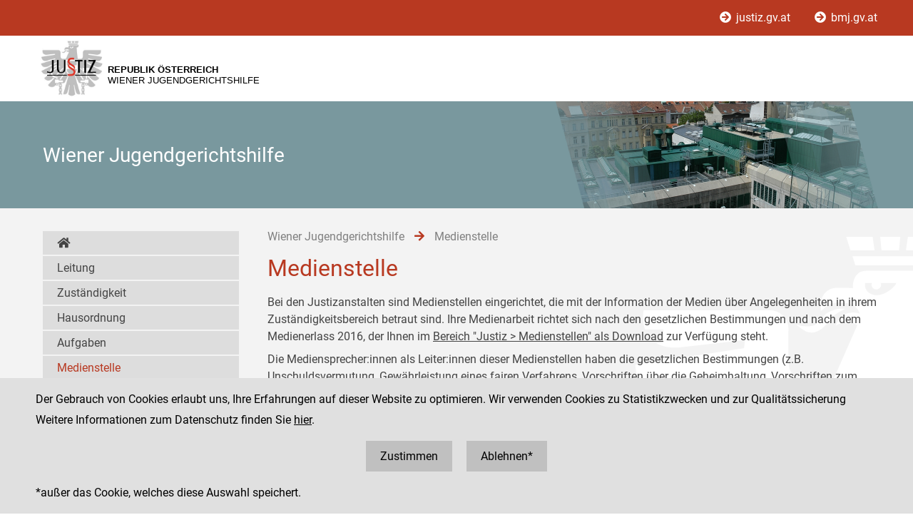

--- FILE ---
content_type: text/html;charset=UTF-8
request_url: https://www.justiz.gv.at/ja_wiener-jugendgerichtshilfe/wiener-jugendgerichtshilfe/medienstelle.2c94848644976a110144da6e783709f9.de.html;jsessionid=E639BBEDE871C590EE359DCD51B4E2B3.s2
body_size: 5038
content:

	<!DOCTYPE HTML>
<html lang="de">
	<head>
		<title>Medienstelle</title>

	

<meta charset="UTF-8">
<meta name="viewport" content="width=device-width, initial-scale=1.0">
<meta name="robots" content="index,follow">

<meta name="copyright" content="Die österreichische Justiz">



	
	
	







	<link rel="canonical" href="https://justiz.gv.at/ja_wiener-jugendgerichtshilfe/wiener-jugendgerichtshilfe/medienstelle.2c94848644976a110144da6e783709f9.de.html">
	

<link rel="stylesheet" type="text/css" href="/css/overlay:styles.css;jsessionid=60E0078911FCD50506E32F3536FA543B.s2?v=-1577248978">

		<link rel="icon" href="/file/overlay/layout/favicon-adler.jpg;jsessionid=60E0078911FCD50506E32F3536FA543B.s2">
	



<script data-main="/js/overlay:scripts;jsessionid=60E0078911FCD50506E32F3536FA543B.s2" src="/js/app2;jsessionid=60E0078911FCD50506E32F3536FA543B.s2?v=-864555958"></script>		



		 
	





	

	

	
	

	</head>
	<body>
		

<div id="page">

	<div class="page-wrapper">
		<a href="#bmj-nav" class="sr-only sr-only-focusable" accesskey="1">Zur Hauptnavigation [1]</a>
		<a href="#content" class="sr-only sr-only-focusable" accesskey="2">Zum Inhalt [2]</a>
		
			<a href="#childnav" class="sr-only sr-only-focusable" accesskey="3">Zum Untermenü [3]</a>
		
	</div>
	
	
		<nav id="mobile-menu" style="display:none"></nav>

<script>
	require(["jquery", "/js/mobile-menu;jsessionid=60E0078911FCD50506E32F3536FA543B.s2"], function($, Menu){
	
		Menu.init("#mobile-menu", {
			url: "/html/overlay:layout:mobile-menu-data.de.html;jsessionid=60E0078911FCD50506E32F3536FA543B.s2?key=2c94848644976a110144da6e783709f9",
			position: "right",
			title: "justiz.gv.at",
			onload: function(){
				var selected = $("#mobile-menu [data-wgakey=2c94848644976a110144da6e783709f9]")
				selected.parent().addClass("selected");
				
					
					
						Menu.openPanel(selected.parents("ul"));
					
				
			}
		})

	})
</script>
	
	
	
		<header class="dienststelle">

	
		<div class="nav">
			<div class="page-wrapper">
				<a href="/;jsessionid=60E0078911FCD50506E32F3536FA543B.s2">
					<i class="fas fa-arrow-circle-right"></i>
					justiz.gv.at
				</a>
				<a href="https://bmj.gv.at">
					<i class="fas fa-arrow-circle-right"></i>
					bmj.gv.at
				</a>
			</div>
		</div>
		
		<div class="page-wrapper">
			<div class="logo">
				<a class="dst-logo" href="/ja_wiener-jugendgerichtshilfe/wiener-jugendgerichtshilfe.b69.de.html;jsessionid=60E0078911FCD50506E32F3536FA543B.s2" title="Wiener Jugendgerichtshilfe ...">
					<img alt="Logo" src="/file/overlay/layout/justiz_logo.jpg" >				
					<div class="logo-text">
						<div style="line-height:normal">
							<div class="header">
								Republik Österreich
							</div>
							<div>Wiener Jugendgerichtshilfe</div>
						</div>
					</div>
				</a>
				<div class="langnav">
	
</div>
				<a id="hamburger" class="hamburger" data-mobile_menu="show"><i class="fa fa-bars"></i></a>
			</div>
		</div>
	
		
	
		<div class="banner ja">			
			<div class="image" style="background-image:url(/file/2c94848542ec498101444f5ccf574477.de.0/josefstadt_dach.jpg;jsessionid=60E0078911FCD50506E32F3536FA543B.s2)"></div>			
			<div class="bg"></div>
			<div class="page-wrapper">
				<div class="title">Wiener Jugendgerichtshilfe</div>
			</div>
		</div>
	
	
</header>
		<div class="dienststelle">
	<div id="content">
	<div class="page-wrapper inner clearfix">
		
		<div class="centercol left">
			<header class="header">
				
		
			
				<nav class="pathnav">

	<ul class="horizontal" vocab="https://schema.org/" typeof="BreadcrumbList">
		
		
			<li property="itemListElement" typeof="ListItem">
    			<a property="item" typeof="WebPage" href="/ja_wiener-jugendgerichtshilfe/wiener-jugendgerichtshilfe.b69.de.html;jsessionid=60E0078911FCD50506E32F3536FA543B.s2" class="wga-urltype-int">
      				<span property="name">
      					
      					Wiener Jugendgerichtshilfe
      				</span>
      			</a>
    			<meta property="position" content="1">
    			<span class="divider">
						<i class="fa fa-arrow-right"></i>
					</span>
    		</li>
		
			<li property="itemListElement" typeof="ListItem">
    			<a property="item" typeof="WebPage" href="/ja_wiener-jugendgerichtshilfe/wiener-jugendgerichtshilfe/medienstelle.2c94848644976a110144da6e783709f9.de.html;jsessionid=60E0078911FCD50506E32F3536FA543B.s2" class="wga-urltype-int">
      				<span property="name">
      					
      					Medienstelle
      				</span>
      			</a>
    			<meta property="position" content="2">
    			
    		</li>
		
	</ul>

</nav>
			
			
		
	
			</header>
			<main class="content rtf">
				
		



<h1>
	Medienstelle
</h1>












	
	
		<div class="content-modules" id="content-modules-8b693b7c097064cecdbc919e2310fc5f" style="opacity:0;transition:opacity .2s">
			<div style="margin-bottom: 10px;" id="module-bmj_textbaustein_fd32_ef76_4244" class="module module-bmj_textbaustein  first-child
			
			odd-child"><p align="justify">Bei den Justizanstalten sind
Medienstellen eingerichtet, die mit der Information der Medien über
Angelegenheiten in ihrem Zuständigkeitsbereich betraut sind.
Ihre Medienarbeit richtet sich nach den gesetzlichen Bestimmungen und nach dem
Medienerlass 2016, der

Ihnen im <a data-wga-urlinfo="int|2c9484853f31eab6013f32af1be508a5"  class="wga-urltype-int" style="background-color: rgb(243, 243, 243);" href="/justiz/medienstelle/medienarbeit-im-ressort.76b.de.html">Bereich "Justiz &gt; Medienstellen" als Download</a> zur Verfügung

 steht.<br></p><p>

</p><p> </p><p>

</p><p> </p><p>

</p><p> </p><p>

</p><p>Die
Mediensprecher:innen als Leiter:innen dieser Medienstellen haben die
gesetzlichen Bestimmungen (z.B. Unschuldsvermutung, Gewährleistung eines fairen
Verfahrens, Vorschriften über die Geheimhaltung, Vorschriften zum Opferschutz,
Persönlichkeitsrechte) zu beachten und dafür zu sorgen, 

dass die Resozialisierung von Insassinnen und Insassen nicht gefährdet wird.</p><p>

</p><p> </p><p>

</p><p> </p><p>

</p><p> </p><p>

</p><p>Unter den angegebenen
Telefonnummern stehen die Mediensprecher:innen Journalistinnen und&nbsp;

Journalisten

 für Auskünfte
zur Verfügung. </p><p>

</p><p> </p><p>

</p><p> </p><p>

</p><p> </p><p>

</p><p>Der Justiz ist es ein
großes Anliegen, dem Informationsanspruch der Medien im Rahmen der gesetzlichen
Bestimmungen gerecht zu werden. Durch aktive Öffentlichkeitsarbeit soll das
Verständnis der Öffentlichkeit für die Rechtspflege und das Vertrauen der
Bevölkerung in die Justiz und in ihre Einrichtungen gestärkt werden.</p><p>

</p><p> </p><p>

</p><p> </p><p>

</p><p> </p><p>

Für allgemeine Anliegen verwenden Sie bitte die
Kontaktmöglichkeiten, die auf der 

Startseite (<a href="/ja_wiener-jugendgerichtshilfe/wiener-jugendgerichtshilfe.b69.de.html">Wiener Jugendgerichtshilfe</a>) angeführt

 sind.</p><p><br></p></div><div style="" id="module-cm_rtf_1414655599930" class="module module-cm_rtf  last-child
			even-child"><div class="rtf">
	<div align="justify"><p>Die Wiener Jugendgerichtshilfe verfügt über keine Medienstelle. Wenden Sie sich mit Ihrer Medienanfrage daher bitte an die Medienstelle für die Generaldirektion für den Strafvollzug und den Vollzug freiheitsentziehender Maßnahmen im Bundesministerium für Justiz.</p></div>
</div></div>
		</div>
		
		
			<script >require(["jquery"], function($){$("#content-modules-8b693b7c097064cecdbc919e2310fc5f").css("opacity", 1);})</script>
		
		
	

	
			</main>
			
		</div>
		
		
		
		<div class="leftcol">
			
		<div id="childnav">
			



	
		
		
			<nav class="childnav">
				<ul>
										
			<li>
				<a href="/ja_wiener-jugendgerichtshilfe/wiener-jugendgerichtshilfe.b69.de.html;jsessionid=60E0078911FCD50506E32F3536FA543B.s2">
					<i class="fas fa-home"></i>
				</a>
			</li>
		
					
			<li>
		
	<a class="wga-urltype-int"  href="/ja_wiener-jugendgerichtshilfe/wiener-jugendgerichtshilfe/leitung.2c94848542ec498101444f63ffec4490.de.html;jsessionid=60E0078911FCD50506E32F3536FA543B.s2">Leitung</a>
	
	
	
</li> 
		
			<li>
		
	<a class="wga-urltype-int"  href="/ja_wiener-jugendgerichtshilfe/wiener-jugendgerichtshilfe/zustaendigkeit.2c94848542ec498101444f651cb7449a.de.html;jsessionid=60E0078911FCD50506E32F3536FA543B.s2">Zuständigkeit</a>
	
	
	
</li> 
		
			<li>
		
	<a class="wga-urltype-int"  href="/ja_wiener-jugendgerichtshilfe/wiener-jugendgerichtshilfe/hausordnung.2c94848542ec498101444f656fc644a4.de.html;jsessionid=60E0078911FCD50506E32F3536FA543B.s2">Hausordnung</a>
	
	
	
</li> 
		
			<li>
		
	<a class="wga-urltype-int"  href="/ja_wiener-jugendgerichtshilfe/wiener-jugendgerichtshilfe/aufgaben.2c94848542ec49810144727a10985b1f.de.html;jsessionid=60E0078911FCD50506E32F3536FA543B.s2">Aufgaben</a>
	
	
	
</li> 
		
			<li>
		
	<a class="wga-urltype-int selected current"  href="/ja_wiener-jugendgerichtshilfe/wiener-jugendgerichtshilfe/medienstelle.2c94848644976a110144da6e783709f9.de.html;jsessionid=60E0078911FCD50506E32F3536FA543B.s2">Medienstelle</a>
	
	
	
		
		
	
	
</li> 
		
			<li>
		
	<a class="wga-urltype-int"  href="/ja_wiener-jugendgerichtshilfe/wiener-jugendgerichtshilfe/geschichtliches.2c94848544ac82a60144cf2eeba909e3.de.html;jsessionid=60E0078911FCD50506E32F3536FA543B.s2">Geschichtliches</a>
	
	
	
</li> 
		
			<li>
		
	<a class="wga-urltype-int"  href="/ja_wiener-jugendgerichtshilfe/wiener-jugendgerichtshilfe/kontakt.2c94848644976a110144da6e1c9709ef.de.html;jsessionid=60E0078911FCD50506E32F3536FA543B.s2">Kontakt</a>
	
	
	
</li> 
		
										
			<li>&nbsp;</li>
		
				</ul>
			</nav>
		
	


		</div>
		






	
		
	
	

	
		</div>
		
	</div>
</div>
</div>
	
	
	

	<footer id="footer">
	<div class="page-wrapper inner clearfix">
		

	<div class="kacheln rtf">
		
			
			
				
					<div class="kachel">
						Wiener Jugendgerichtshilfe
						<div style="margin:10px 0">
							<a href="https://www.justiz.gv.at/WrJGH" class="wga-urltype-exturl" data-wga-urlinfo="exturl|https://www.justiz.gv.at/WrJGH"  target="_blank">www.justiz.gv.at/WrJGH</a>
						</div>
						<div style="margin:10px 0">
							Dienststelle: 
						</div>
					</div>
					<div class="kachel">
						1080 Wien<br>
						Wickenburggasse 18-20
						<br>
						<br>Telefon: + 43 1 40403 358 DW 861 oder 862
						<br>Fax: +43 1 40403 358 865
					</div>
				
			
			
		
		<div class="kachel">
			
			<p>Social Media Kanäle<br>der Justiz und des BMJ</p>
			<div class="social">
				<a target="_blank" href="https://www.linkedin.com/company/bmj-bundesministerium-fuer-justiz" title="LinkedIn">
					<i class="fab fa-linkedin-in"></i>
				</a>
				<a target="_blank" href="https://www.youtube.com/@bundesministeriumfurjustiz3512" title="YouTube">
					<i class="fab fa-youtube"></i>
				</a>
				<a target="_blank" href="https://www.facebook.com/bmjaut" title="Facebook">
					<i class="fab fa-facebook-f"></i>
				</a>
				<a target="_blank" href="https://www.instagram.com/bmj_aut" title="Instagram">
					<i class="fab fa-instagram"></i>
				</a>
			</div>
		</div>
		<div class="kachel">
			
	<div class="servicenav">
		
			<ul>
				<li >
					<a href="/impressum.1ac.de.html;jsessionid=60E0078911FCD50506E32F3536FA543B.s2">
						Impressum
					</a>
				</li>
			
		
			
				<li >
					<a href="/datenschutz.92.de.html;jsessionid=60E0078911FCD50506E32F3536FA543B.s2">
						Datenschutz
					</a>
				</li>
			
		
			
				<li >
					<a href="/barrierefreiheit.234.de.html;jsessionid=60E0078911FCD50506E32F3536FA543B.s2">
						Barrierefreiheit
					</a>
				</li>
			
		
			
				<li class="last">
					<a href="https://www.bkms-system.net/justiz">
						Hinweisgeber:innenplattform (für Mitarbeiter:innen)
					</a>
				</li>
			</ul>
		
	</div>

		</div>
	</div>

	</div>
</footer>
</div>


	<div id="$ajaxDiv_2d0c8f9378420102639c0db7756ea12"><div id="$ajaxContentDiv_2d0c8f9378420102639c0db7756ea12"><script>WGA.ajax.info["2d0c8f9378420102639c0db7756ea12"]="[base64]";</script><script>WGA.portlet.register({"portletKey":"2d0c8f9378420102639c0db7756ea12","parentKeys":[]});</script><script>WGA.portlet.registerState('2d0c8f9378420102639c0db7756ea12', 'gson##[base64]', 'a98aa7d40895b2616657180cc4be8c2e', true, true, false);
</script></div></div>

	</body>
</html>


--- FILE ---
content_type: text/html;charset=UTF-8
request_url: https://www.justiz.gv.at/html/overlay:layout:mobile-menu-data.de.html;jsessionid=60E0078911FCD50506E32F3536FA543B.s2?key=2c94848644976a110144da6e783709f9
body_size: 1155
content:




	<ul>
		<li>
			<a data-wgakey="2c94848542ec498101444f5ccf574477" href="/ja_wiener-jugendgerichtshilfe/wiener-jugendgerichtshilfe.b69.de.html">Wiener Jugendgerichtshilfe</a>
			
	<ul>
		
			<li>
				<a data-wgakey="2c94848542ec498101444f63ffec4490" href="/ja_wiener-jugendgerichtshilfe/wiener-jugendgerichtshilfe/leitung.2c94848542ec498101444f63ffec4490.de.html">Leitung</a>
				
			</li>
		
			<li>
				<a data-wgakey="2c94848542ec498101444f651cb7449a" href="/ja_wiener-jugendgerichtshilfe/wiener-jugendgerichtshilfe/zustaendigkeit.2c94848542ec498101444f651cb7449a.de.html">Zust&#228;ndigkeit</a>
				
			</li>
		
			<li>
				<a data-wgakey="2c94848542ec498101444f656fc644a4" href="/ja_wiener-jugendgerichtshilfe/wiener-jugendgerichtshilfe/hausordnung.2c94848542ec498101444f656fc644a4.de.html">Hausordnung</a>
				
			</li>
		
			<li>
				<a data-wgakey="2c94848542ec49810144727a10985b1f" href="/ja_wiener-jugendgerichtshilfe/wiener-jugendgerichtshilfe/aufgaben.2c94848542ec49810144727a10985b1f.de.html">Aufgaben</a>
				
	<ul>
		
			<li>
				<a data-wgakey="2c94848542ec4981014445757fcb3dc8" href="/ja_wiener-jugendgerichtshilfe/wiener-jugendgerichtshilfe/aufgaben/jugenderhebungen.2c94848542ec4981014445757fcb3dc8.de.html">Jugenderhebungen</a>
				
			</li>
		
			<li>
				<a data-wgakey="2c94848544ac82a60144bfda69c1089a" href="/ja_wiener-jugendgerichtshilfe/wiener-jugendgerichtshilfe/aufgaben/haftentscheidungshilfe.2c94848544ac82a60144bfda69c1089a.de.html">Haftentscheidungshilfe</a>
				
			</li>
		
			<li>
				<a data-wgakey="2c94848544ac82a60144cfec52770a29" href="/ja_wiener-jugendgerichtshilfe/wiener-jugendgerichtshilfe/aufgaben/haftbetreuung.2c94848544ac82a60144cfec52770a29.de.html">Haftbetreuung</a>
				
			</li>
		
			<li>
				<a data-wgakey="2c94848544ac82a60144cfed88e60a34" href="/ja_wiener-jugendgerichtshilfe/wiener-jugendgerichtshilfe/aufgaben/vermittlung-gemeinnuetziger-leistungen.2c94848544ac82a60144cfed88e60a34.de.html">Vermittlung gemeinn&#252;tziger Leistungen</a>
				
			</li>
		
	</ul>

			</li>
		
			<li>
				<a data-wgakey="2c94848644976a110144da6e783709f9" href="/ja_wiener-jugendgerichtshilfe/wiener-jugendgerichtshilfe/medienstelle.2c94848644976a110144da6e783709f9.de.html">Medienstelle</a>
				
			</li>
		
			<li>
				<a data-wgakey="2c94848544ac82a60144cf2eeba909e3" href="/ja_wiener-jugendgerichtshilfe/wiener-jugendgerichtshilfe/geschichtliches.2c94848544ac82a60144cf2eeba909e3.de.html">Geschichtliches</a>
				
			</li>
		
			<li>
				<a data-wgakey="2c94848644976a110144da6e1c9709ef" href="/ja_wiener-jugendgerichtshilfe/wiener-jugendgerichtshilfe/kontakt.2c94848644976a110144da6e1c9709ef.de.html">Kontakt</a>
				
			</li>
		
	</ul>

		</li>

		
		<li class="divider"></li>
		
		
			<li>
				<a data-wgakey="8ab4ac8322985dd501229ce6783300e3" href="/impressum.1ac.de.html">Impressum</a>
				
			</li>
		
			<li>
				<a data-wgakey="2c94848a62d8d35001639751fe12187e" href="/datenschutz.92.de.html">Datenschutz</a>
				
	<ul>
		
			<li>
				<a data-wgakey="2c94848b62d8b87c0163013a52933651" href="/datenschutz/datenschutzinformation-(justizverwaltung-ermittlungs-und-gerichtsverfahren).67.de.html">Datenschutzinformation (Justizverwaltung, Ermittlungs- und Gerichtsverfahren)</a>
				
			</li>
		
			<li>
				<a data-wgakey="2c94848b62d8b87c0163263071a11093" href="/datenschutz/datenschutzinformation-(strafvollzug).78.de.html" target="_self" >Datenschutzinformation (Strafvollzug)</a>
				
	<ul>
		
			<li>
				<a data-wgakey="2c92fd1695ffd85b0197c56f160078fc" href="/datenschutz/datenschutzinformation-(strafvollzug)/datenschutz-informationen-fuer-insassinnen-und-insassen.10d7.de.html">Datenschutz-Informationen f&#252;r Insassinnen und Insassen</a>
				
			</li>
		
			<li>
				<a data-wgakey="2c92fd1695ffd85b0197c56f92dc7903" href="/datenschutz/datenschutzinformation-(strafvollzug)/datenschutz-informationen-fuer-sonstige-personen.10d8.de.html">Datenschutz-Informationen f&#252;r sonstige Personen</a>
				
			</li>
		
	</ul>

			</li>
		
			<li>
				<a data-wgakey="2c94848a62d8d3500163975933cb1951" href="/datenschutz/datenschutzinformation-(webauftritt).94.de.html">Datenschutzinformation (Webauftritt)</a>
				
			</li>
		
			<li>
				<a data-wgakey="2c92fd15982be08101990df4f85130b7" href="/datenschutz/datenschutzinformation-(informationsfreiheit).1106.de.html">Datenschutzinformation (Informationsfreiheit)</a>
				
			</li>
		
			<li>
				<a data-wgakey="2c94848a62d8d350016397557f2b18e3" href="/datenschutz/siteimprove-analytics.93.de.html">Siteimprove Analytics</a>
				
			</li>
		
	</ul>

			</li>
		
			<li>
				<a data-wgakey="2c94848b69761934016c4c52d811319e" href="/barrierefreiheit.234.de.html">Barrierefreiheit</a>
				
			</li>
		
			<li>
				<a data-wgakey="2c92fd16890657eb01893be43730292f" href="https://www.bkms-system.net/justiz" target="_blank" >Hinweisgeber:innenplattform (f&#252;r Mitarbeiter:innen)</a>
				
			</li>
		
		
	</ul>


--- FILE ---
content_type: text/html;charset=UTF-8
request_url: https://www.justiz.gv.at/ja_wiener-jugendgerichtshilfe/wiener-jugendgerichtshilfe/medienstelle.2c94848644976a110144da6e783709f9.de.html;jsessionid=E639BBEDE871C590EE359DCD51B4E2B3.s2?$action=$refresh
body_size: 1582
content:
<script>WGA.portlet.register({"portletKey":"2d0c8f9378420102639c0db7756ea12","parentKeys":[]});</script>




	<div id="cookie-optin" style="overflow:hidden">
		<div class="message page-wrapper">
			<p>
				Der Gebrauch von Cookies erlaubt uns, Ihre Erfahrungen auf dieser Website zu optimieren. 
				Wir verwenden Cookies zu Statistikzwecken und zur Qualitätssicherung
			</p>
							
				<p>
					Weitere Informationen zum Datenschutz finden Sie
					<a class="datenschutz" href="/datenschutz/siteimprove-analytics.93.de.html">hier</a>.
				</p>
			
			<p class="buttons">
				<a href="javascript:WGA.ajax.action({action:'7.7/##NULL##/2d0c8f9378420102639c0db7756ea12/[base64]', id:'2d0c8f9378420102639c0db7756ea12', graydiv:true, keepParams: true})">
					Zustimmen
				</a>
				<a href="javascript:WGA.ajax.action({action:'7.7/##NULL##/2d0c8f9378420102639c0db7756ea12/[base64]', id:'2d0c8f9378420102639c0db7756ea12', graydiv:true, keepParams: true})">
					Ablehnen*
				</a>
			</p>
			<p>
				*außer das Cookie, welches diese Auswahl speichert.
			</p>
		</div>
	</div>


--- FILE ---
content_type: text/javascript;charset=UTF-8
request_url: https://www.justiz.gv.at/js/app2;jsessionid=60E0078911FCD50506E32F3536FA543B.s2?v=-864555958
body_size: 65049
content:

WGA=function(){var ua=navigator.userAgent.toLowerCase();var isSafari=ua.indexOf("safari")>-1;var isWebKit=ua.indexOf("webkit")>-1;var isIE=ua.indexOf("msie")>-1;var isIE7=ua.indexOf("msie 7")>-1;var isTrident=ua.indexOf("trident")>-1;var isIE11=ua.indexOf("trident")>-1&&ua.indexOf("rv:11")>-1;var isIE12=ua.indexOf("trident")>-1&&ua.indexOf("rv:12")>-1;var isGecko=!isWebKit&&ua.indexOf("gecko")>-1;var isFirefox=ua.indexOf("firefox")>-1;var isFirefox3=ua.indexOf("firefox/3")>-1;var isFirefox4=ua.indexOf("firefox/4")>-1;var isIPhone=ua.indexOf("iphone")>-1;var isIPad=ua.indexOf("ipad")>-1;var isAndroid=ua.indexOf('android')>-1;function fireFoxVersion(){if(!isFirefox)
return 0;var e=/firefox\/(\d+)/g
var v=e.exec(ua);if(v&&v.length&&v.length>1)
return Number(v[1]);else return 0;}
function IEVersion(){if(isIE){var e=/msie (\d+)/g
var v=e.exec(ua);if(v&&v.length&&v.length>1)
return Number(v[1]);else return 0;}
else if(isTrident){var e=/rv:(\d+)/g
var v=e.exec(ua);if(v&&v.length&&v.length>1)
return Number(v[1]);else return 0;}
else return 0;}
return{isSafari:isSafari,isWebKit:isWebKit,isIE:isIE,isIE7:isIE7,isIE11:isIE11,isIE12:isIE12,isTrident:isTrident,IEVersion:IEVersion,isGecko:isGecko,isFirefox:isFirefox,isFirefox3:isFirefox3,isFirefox4:isFirefox4,fireFoxVersion:fireFoxVersion,isIPhone:isIPhone,isIPad:isIPad,isAndroud:isAndroid,isMobile:(isIPhone||isIPad||isAndroid)};}();WGA.focus=function(el){try{el.focus();var value=el.value;if(value){el.value=null;el.value=value;}}
catch(e){}}
WGA.contextpath=WGA.contextpath||"";WGA.responsive={breakpoints:{medium:0,large:0},getMediaWidth:function(){if(window.matchMedia){if(window.matchMedia("(min-width:"+this.breakpoints.large+"px)").matches)
return"large"
if(window.matchMedia("(min-width:"+this.breakpoints.medium+"px)").matches)
return"medium"
else return"small"}
else{var w=window.innerWidth||$(window).width();if(w<this.breakpoints.medium)
return"small"
if(w<this.breakpoints.large)
return"medium"
else return"large"}}}
WGA.util={showException:function(msg,e){msg+="\n";if(e.fileName)
msg+="file: "+e.fileName+"\n";if(e.lineNumber)
msg+="line: "+e.lineNumber+"\n";alert(msg+"\n"+e.message);},showReloadMessage:function(msg){var id="wga-reload-message"
var div=document.getElementById(id);if(!div){div=document.createElement("div");div.id="wga-reload-message";div.style.padding="20px";div.style.position="fixed";div.style.left=div.style.right=div.style.top=0;div.style.backgroundColor="brown";div.style.color="white";div.style.boxShadow="0 0 10px black";div.style.zIndex=10000;var closeButton=document.createElement("button")
closeButton.appendChild(document.createTextNode("x"));closeButton.style.float="right";closeButton.style.color="#efefef";closeButton.style.border="none";closeButton.style.background="transparent";closeButton.onclick=function(){document.getElementById(id).style.display="none"}
div.appendChild(closeButton);var span=document.createElement("span")
div.appendChild(span)
var reloadButton=document.createElement("button")
reloadButton.style.margin="10px 0 0 0";reloadButton.style.background="white";reloadButton.style.color="black";reloadButton.appendChild(document.createTextNode(WGA.util.label({de:"Seite neu laden",en:"Reload Page"},"en")));reloadButton.onclick=function(){top.location.reload();}
div.appendChild(reloadButton);var cancelButton=document.createElement("button")
cancelButton.style.margin="10px 0 0 10px";cancelButton.style.background="white";cancelButton.style.color="black";cancelButton.appendChild(document.createTextNode(WGA.util.label({de:"Schliessen",en:"Close"},"en")));cancelButton.onclick=function(){document.getElementById(id).style.display="none"}
div.appendChild(cancelButton);var firstElement=document.body.firstElementChild
if(firstElement)
document.body.insertBefore(div,firstElement);else document.body.appendChild(div);reloadButton.focus();}
div.children[1].innerHTML=msg+"<br>";div.style.display="block";}};WGA.util.getURLTypeFromClassName=function(classname){var classes=classname.split(" ");for(var i=0;i<classes.length;i++){var c=classes[i].split("-");if(c[0]=="wga"&&c[1]=="urltype"){return c[2];}}
return null;};WGA.util.getLinkInfo=function(atag){var linktype=atag.getAttribute("linktype");var wgakey=atag.getAttribute("wgakey");if(!linktype){linktype=WGA.util.getURLTypeFromClassName(atag.className)||"exturl";var path=WGA.util.decodeURI(atag.href).split("/");if(linktype=="file"){var filename=path.pop();var container=path.pop();wgakey=container+"/"+filename;}else if(linktype=="exturl")
wgakey=atag.href;else
wgakey=path.pop();}
if(wgakey){wgakey=wgakey.split("?")[0];wgakey=wgakey.split("#")[0];}
return{type:linktype,key:wgakey};};WGA.util.decodeURI=function(url){return decodeURI(url.replace(/\+/g," ").replace(/%2B/g,"+"));};WGA.util.makeScriptlets=function(htmltext,config){var config=config||{};var document=config.document||window.document;var contentinfo=config.contentinfo||WGA.contentinfo;var contentkey=contentinfo?contentinfo.contentkey:myContentKey;var dbkey=contentinfo?contentinfo.dbkey:myDbKey;function convertWGAKeysToScriptlets(htmltext){var server_host=self.location.hostname;var server_port=self.location.port;var server_protocol=self.location.protocol;var result=htmltext;var k=contentkey.split(".");k.pop();k.push("\\d+");var keyRegExp=new RegExp(k.join("\\.")+"/",'gi');result=result.replace(keyRegExp,"{%$key%}/");var tmpPort=server_port;if(tmpPort&&tmpPort!=null&&tmpPort!=''){tmpPort=":"+tmpPort;}
keyRegExp=new RegExp(server_protocol+"\/\/"+server_host+tmpPort
+WGA.contextpath+"/"+dbkey,'gi');result=result.replace(keyRegExp,"../../../{%$db:dbkey%}");keyRegExp=new RegExp(WGA.contextpath+"/"+dbkey,'gi');result=result.replace(keyRegExp,"../../../{%$db:dbkey%}");keyRegExp=new RegExp("/"+dbkey.replace(/\./g,"\\.")+"/",'gi');result=result.replace(keyRegExp,"/{%$db:dbkey%}/");return result;}
var el=document.createElement("div");el.innerHTML=htmltext;var links=el.getElementsByTagName("a");for(var i=0;i<links.length;i++){var link=links.item(i);var linktype=link.getAttribute("linktype");if(linktype){link.removeAttribute("linktype");link.removeAttribute("wgakey");var c=link.className;c=c.replace(/wga-urltype-\w+ */,"");link.className=c+(c?" ":"")+"wga-urltype-"+linktype;}else{linktype=WGA.util.getLinkInfo(link).type;}
var path=WGA.util.decodeURI(link.href).split("/");switch(linktype){case"int":var structkey=path.pop();link.setAttribute("wga:href","{%!contenturl:"+structkey+"%}");link.removeAttribute("href");break;case"intname":var uname=path.pop();link.setAttribute("wga:href","{%!namedcontenturl:"+uname+"%}");link.removeAttribute("href");break;case"file":var filename=path.pop();var container=path.pop();link.setAttribute("wga:href","{%!fileurl:"+container+","
+filename+"%}");link.removeAttribute("href");break;case"intfile":var filename=path.pop();link.setAttribute("wga:href","{%!fileurl:"+filename+"%}");link.removeAttribute("href");break;}}
var imgs=el.getElementsByTagName("img");for(var i=0;i<imgs.length;i++){var img=imgs.item(i);var urltype=WGA.util.getURLTypeFromClassName(img.className);var path=WGA.util.decodeURI(img.src).split("/");switch(urltype){case"file":var filename=path.pop();var container=path.pop();img.setAttribute("wga:src","{%!imgurl:"+container+","
+filename+"%}");img.removeAttribute("src");break;case"intfile":var filename=path.pop();img.setAttribute("wga:src","{%!imgurl:"+filename+"%}");img.removeAttribute("src");break;case null:img.setAttribute("wga:src",convertWGAKeysToScriptlets(img.src));img.removeAttribute("src");break;}}
var htmltext=el.innerHTML;htmltext=htmltext.replace(/wga:href="([^"]*)"/g,'href="$1"');htmltext=htmltext.replace(/wga:src="([^"]*)"/g,'src="$1"');return htmltext;};WGA.util.maskElement=function(el){function __moz_stopPropagation(event){event.stopPropagation();}
try{if(document.all){el.style.width=el.offsetWidth;el.style.filter="alpha(opacity:20)";if(!window.opera){el.setCapture(true);}else{el.style.opacity=0.2;el.addEventListener('click',__moz_stopPropagation,true);el.addEventListener('mouseover',__moz_stopPropagation,true);}}else{el.style.opacity=0.2;if(el.addEventListener){el.addEventListener("click",__moz_stopPropagation,true);el.addEventListener("mouseover",__moz_stopPropagation,true);}}}catch(e){WGA.util.showException("mask-element",e);}};WGA.util.unmaskElement=function(el){};WGA.util.generateInterval=function(attempts,max){var maxInterval=(Math.pow(2,attempts)-1)*1000;if(maxInterval>max){maxInterval=max;}
return Math.random()*maxInterval;}
WGA.util.label=function(labels,defaultLanguage){if(navigator.languages){for(var idx=0;idx<navigator.languages.length;idx++){var label=labels[navigator.languages[idx]];if(label){return label;}}
for(var idx=0;idx<navigator.languages.length;idx++){var locale=navigator.languages[idx];var subIdx=locale.indexOf("-");if(subIdx!=-1){var language=locale.substring(0,subIdx);var label=labels[language];if(label){return label;}}}}
else if(navigator.language){var label=labels[navigator.language];if(label){return label;}
var subIdx=navigator.language.indexOf("-");if(subIdx!=-1){var language=navigator.language.substring(0,subIdx);var label=labels[language];if(label){return label;}}}
if(defaultLanguage){return labels[defaultLanguage];}
return null;}
WGA.onload=function(){var callbacks=[];return{register:function(f){callbacks.push(f);return f;},reset:function(){callbacks=[];},execute:function(){while(callbacks.length>0)
callbacks.shift()();WGA.pageLoaded=true;}};}();if(window.addEventListener)
window.addEventListener("load",WGA.onload.execute,true);else if(window.attachEvent)
window.attachEvent("onload",WGA.onload.execute);WGA.b4submit=function(){var callbacks={};return{register:function(formid,f){if(!callbacks[formid])
callbacks[formid]=[];callbacks[formid].push(f);return f;},onsubmit:function(form){if(!form||form.id==""||!callbacks[form.id])
return true;for(var i=0;i<callbacks[form.id].length;i++){var f=callbacks[form.id][i];if(!f(form))
return false;}
return true;},reset:function(formid){callbacks[formid]=[];}};}();WGA.parseActionLink=function(actionLink){var elements=actionLink.split("/");for(var i=0;i<elements.length;i++){if(elements[i]=="##NULL##"){elements[i]=null;}}
switch(elements.length){case 1:return{versionCompliance:null,formID:null,portletKey:null,actionLink:elements[0]};case 2:return{versionCompliance:null,formID:elements[0],portletKey:null,actionLink:elements[1]};case 3:return{versionCompliance:null,formID:elements[0],portletKey:elements[1],actionLink:elements[2]};case 4:return{versionCompliance:elements[0],formID:elements[1],portletKey:elements[2],actionLink:elements[3]};default:{alert("Error calling Action. Invalid number of action link parts:  "
+elements.length);}}};WGA.isVersionComplianceSupporting=function(version,feature){if(!version){return false;}
var parts=version.split(".");var major=parseInt(parts[0]);var minor=parseInt(parts[1]);if(feature=="encodeUrlParamsDefault"){if(major>6){return true;}else if(major==6&&minor>=1){return true;}else{return false;}}
if(feature=="keepUrlParamsDefault"){return(major>=6);}
return false;};WGA.callAction=function(actionLink,params){if(params&&typeof(params)!="object"){params=undefined;}
return WGA.action({action:actionLink,params:params});};WGA.action=function(actionDef){var link=WGA.parseActionLink(actionDef.action);var urlParams=(actionDef.params!=undefined?actionDef.params:{});var portletStates=[];if(link.portletKey){WGA.portlet.collectPortletStates(portletStates,link.portletKey);if(actionDef.portletEvent){if(actionDef.portletEvent.index){urlParams["$portletEvent"]=actionDef.portletEvent.index;}
else{urlParams["$portletEventName"]=actionDef.portletEvent.name;}}}
var keepParams=(actionDef.keepParams==undefined?WGA.isVersionComplianceSupporting(link.versionCompliance,"keepUrlParamsDefault"):actionDef.keepParams);var encodeParams=(actionDef.encodeParams==undefined?WGA.isVersionComplianceSupporting(link.versionCompliance,"encodeUrlParamsDefault"):actionDef.encodeParams);if(link.portletKey&&!link.formID&&portletStates.length>0){var form=document.createElement("form");var qs=WGA.toQueryString([],keepParams,encodeParams);form.setAttribute("action",location.pathname);form.setAttribute("method","POST");form.setAttribute("accept-charset","UTF-8");urlParams["$action"]=link.actionLink;urlParams['$portletStates']=portletStates.join("\n");for(var key in urlParams){if(urlParams.hasOwnProperty(key)){var hiddenField=document.createElement("input");hiddenField.setAttribute("type","hidden");hiddenField.setAttribute("name",key);hiddenField.setAttribute("value",urlParams[key]);form.appendChild(hiddenField);}}
document.body.appendChild(form);form.submit();}
else if(link.formID==null){urlParams["$action"]=link.actionLink;var url=location.pathname+"?"+WGA.toQueryString(urlParams,keepParams,encodeParams);location.replace(url);}
else{var form=document.forms[link.formID];if(!form||!form.$formaction){alert("Error while calling action. TMLForm \""+link.formID
+"\" not found.");return false;}
form.$formaction.value=link.actionLink;if(portletStates.length>0){form.$portletstates.value=portletStates.join("\n");}
var qs=WGA.toQueryString(urlParams,keepParams,encodeParams);form.action=location.pathname+(qs?"?"+qs:"");if(WGA.b4submit.onsubmit(form))
form.submit();}
return true;};WGA.getQueryString=function(win){var qs=win.location.search;var map={};function decode(s){try{return decodeURIComponent(s).replace(/\r\n|\r|\n/g,"\r\n");}catch(e){return"";}}
if(qs.length>1){qs=qs.substr(1);qs.replace(/([^&]+)/g,function(match,param){var name=param;var value=null;var equalPos=param.indexOf("=");if(equalPos!=-1){name=param.substring(0,equalPos);value=param.substring(equalPos+1);}
name=decode(name);if(value!=null){value=decode(value);}
if(name.length>0){if(!map[name])
map[name]=[];map[name].push(value);}});}
return map;}
WGA.escapeQueryPart=function(part){return encodeURIComponent(part);};WGA.isObjectType=function(o,type){return Object.prototype.toString.call(o)==='[object '+type+']';}
WGA.toQueryString=function(customParams,keepParams,encodeParams,removeParams){var params={};if(keepParams==undefined||keepParams==true){var currentParams=WGA.getQueryString(window);for(var key in currentParams){if(currentParams[key]!=null){params[String(key)]=currentParams[key];}else{params[String(key)]=null;}}}
for(var key in customParams){params[String(key)]=customParams[key];}
var paramsArray=[];for(var key in params){if(removeParams&&removeParams.hasOwnProperty(key)){continue;}
var value=params[key];WGA.pushQueryParameter(key,value,paramsArray,encodeParams);}
return paramsArray.join("&");};WGA.pushQueryParameter=function(key,value,paramsArray,encodeParams){if(value===undefined||value===null){if(encodeParams){key=WGA.escapeQueryPart(key);}
paramsArray.push(key);}
else if(value instanceof Array){for(var idx=0;idx<value.length;idx++){WGA.pushQueryParameter(key,value[idx],paramsArray,encodeParams);}}
else{if(encodeParams){key=WGA.escapeQueryPart(key);}
if(encodeParams){value=WGA.escapeQueryPart(value);}
paramsArray.push(key+"="+value);}};WGA.loadScript=function(config){if(config.id&&document.getElementById(config.id)){if(config.onload)
config.onload();return;}
var head=document.getElementsByTagName('head')[0];var scriptElem=document.createElement('script');scriptElem.src=config.src;if(config.id)
scriptElem.id=config.id;scriptElem.type='text/javascript';scriptElem.onload=config.onload;scriptElem.onreadystatechange=function(){if(this.readyState=='loaded')
config.onload();};head.appendChild(scriptElem);};WGA.ajax={portletFormCallbacks:{},runningPortlets:{},info:{},hasRunningPortlets:function(){var now=(new Date()).getTime();for(var p in this.runningPortlets){var portlet_time=this.runningPortlets[p].getTime();if(now-portlet_time>10000){delete this.runningPortlets[p];continue;}
return true;}
return false;}};WGA.ajax.b4post=function(){var callbacks={};return{register:function(id,f){if(!callbacks[id])
callbacks[id]=[];callbacks[id].push(f);return f;},execute:function(id){while(callbacks[id]&&callbacks[id].length>0)
callbacks[id].shift()();},reset:function(){callbacks={};}};}();WGA.ajax.buildClientCallbackInformation=function(actionDef){return{callback:actionDef.callback,params:actionDef.params,keepParams:actionDef.keepParams,encodeParams:actionDef.encodeParams,portletEvent:actionDef.portletEvent};};WGA.ajax.action=function(actionDef){var link=WGA.parseActionLink(actionDef.action);if((actionDef.id==undefined||actionDef.id==null)&&link.portletKey!=null){actionDef.id=link.portletKey;}
if(WGA.debug&&console&&console.log){var msg="";if(link.actionLink.charAt(0)=="$"){msg+="Executing AJAX default action '"+link.actionLink+"'"}
else{msg+="Executing AJAX action"}
if(actionDef.portletEvent){msg+=" triggered by portlet event '"+actionDef.portletEvent.name+"'";}
msg+=", portlet: "+actionDef.id;if(link.formID){msg+=", form: "+link.formID;}
console.log(msg);}
var divTag=document.getElementById("$ajaxContentDiv_"+actionDef.id);if(!divTag){return false;}
WGA.ajax.runningPortlets[actionDef.id]=new Date();if(link.formID==null){WGA.ajax.post(actionDef);}
else{WGA.ajax.portletFormCallbacks[actionDef.id]=WGA.ajax.buildClientCallbackInformation(actionDef);var form=document.getElementById(link.formID);if(!form||!form.$formaction){delete WGA.ajax.runningPortlets[actionDef.id];if(!form)
alert("Error while calling action. TMLForm \""+link.formID
+"\" not found.");else alert("TMLForm \""+link.formID+"\" has no $formaction.");return false;}
form.$formaction.value=actionDef.action;form.$ajaxcallid.value=actionDef.id;if(actionDef.graydiv!=undefined){form.$ajaxgraydiv.value=actionDef.graydiv;}else{form.$ajaxgraydiv.value='#null#';}
if(actionDef.mode){form.$ajaxmode.value=actionDef.mode;}else{form.$ajaxmode.value='#null';}
var iframename="$wga_ajaxIFrame_"+actionDef.id;var frame=document.getElementById(iframename);if(!frame){frame=document.createElement('iframe');frame.id=iframename;frame.name=iframename;document.body.appendChild(frame);if(WGA.isIE)
document.frames[iframename].name=iframename;}
frame.style.position="absolute";frame.style.visibility="hidden";frame.style.left=-10000;frame.style.top=-10000;frame.style.width=frame.style.height=0;form.target=iframename;form.action=WGA.contextpath+"/ajaxform";if(WGA.b4submit.onsubmit(form))
form.submit();}};WGA.ajax.formCallback=function(actionDef){var callbackInfo=WGA.ajax.portletFormCallbacks[actionDef.id];delete WGA.ajax.portletFormCallbacks[actionDef.id];actionDef.callback=callbackInfo.callback;actionDef.params=callbackInfo.params;actionDef.keepParams=callbackInfo.keepParams;actionDef.encodeParams=callbackInfo.encodeParams;actionDef.portletEvent=callbackInfo.portletEvent;WGA.ajax.post(actionDef);var iframename="$wga_ajaxIFrame_"+actionDef.id;var frame=document.getElementById(iframename);if(frame){document.body.removeChild(frame);}};WGA.ajax.callAction=function(action,id,graydiv,callback,params){WGA.ajax.action({action:action,id:id,graydiv:graydiv,callback:callback,params:params});};WGA.ajax.request=function(method,uri,data,callback,header){var xmlHttpReq=false;if(window.XMLHttpRequest){xmlHttpReq=new XMLHttpRequest();}
else if(window.ActiveXObject){xmlHttpReq=new ActiveXObject("Microsoft.XMLHTTP");}
if(!xmlHttpReq)
return alert("unable to get xmlHttpRqeuest Object");xmlHttpReq.onreadystatechange=function(){if(xmlHttpReq.readyState==4){if(typeof(WGA)=="undefined")
return;callback(xmlHttpReq);delete xmlHttpReq['onreadystatechange'];xmlHttpReq=null;}};var method=method.toUpperCase();xmlHttpReq.open(method,uri,true);if(header){for(h in header)
xmlHttpReq.setRequestHeader(h,header[h]);}else if(method=="POST")
xmlHttpReq.setRequestHeader('Content-Type','application/x-www-form-urlencoded');xmlHttpReq.send(data);};WGA.ajax.post=function(actionDef,customObj){var link=WGA.parseActionLink(actionDef.action);if((actionDef.id==undefined||actionDef.id==null)&&link.portletKey!=null){actionDef.id=link.portletKey;}
var ajaxInfo=WGA.ajax.info[actionDef.id];var strURL=location.pathname+"?$action="+link.actionLink;if(customObj){strURL=strURL+"&"+WGA.toQueryString(customObj,false);}
if(actionDef.mode!="norefresh"){WGA.event.removeListeners(actionDef.id);}
WGA.ajax.b4post.execute(actionDef.id);var divTag=document.getElementById("$ajaxContentDiv_"+actionDef.id);if(divTag!=null){if(actionDef.mode!="norefresh"&&(actionDef.graydiv==undefined||actionDef.graydiv)){window.setTimeout(function(){WGA.util.maskElement(divTag);},250);}}
else{delete WGA.ajax.runningPortlets[actionDef.id];return;}
var host=location.host;var protocol=location.protocol;var absoluteURL=protocol+"//"+host+strURL;var urlParams=(actionDef.params!=undefined?actionDef.params:{});urlParams["$ajaxInfo"]=ajaxInfo;if(actionDef.mode){urlParams["$ajaxMode"]=actionDef.mode;}
if(actionDef.tmlformSessionKey){urlParams["$ajaxformkey"]=actionDef.tmlformSessionKey;}
if(actionDef.portletEvent){if(actionDef.portletEvent.index){urlParams["$portletEvent"]=actionDef.portletEvent.index;}
else{urlParams["$portletEventName"]=actionDef.portletEvent.name;}
if(JSON){urlParams["$portletEventParams"]=JSON.stringify(actionDef.portletEvent.params);}}
var keepParams=(actionDef.keepParams==undefined?WGA.isVersionComplianceSupporting(link.versionCompliance,"keepUrlParamsDefault"):actionDef.keepParams);var encodeParams=(actionDef.encodeParams==undefined?WGA.isVersionComplianceSupporting(link.versionCompliance,"encodeUrlParamsDefault"):actionDef.encodeParams);var portletStates=[];WGA.portlet.collectPortletStates(portletStates,actionDef.id);if(portletStates.length>0){urlParams["$portletState"]=portletStates;}
var queryString=WGA.toQueryString({},keepParams,encodeParams,urlParams);if(queryString!=""){queryString="&"+queryString;}
var postData=WGA.toQueryString(urlParams,keepParams,encodeParams);WGA.ajax.request("POST",absoluteURL+queryString,postData,function(xmlHttpReq){delete WGA.ajax.runningPortlets[actionDef.id];if(actionDef.mode=='norefresh'){WGA.ajax.callbackNoRefresh(xmlHttpReq);}
else if(actionDef.callback==undefined){WGA.ajax.replaceHTML(xmlHttpReq.responseText,actionDef.id);}
else{actionDef.callback(xmlHttpReq);WGA.portlet.onload.execute(actionDef.id);WGA.event.fireEvents();}
if(WGA.robotTest){WGA.robotTest.idle();}});};WGA.ajax.replaceHTML=function(str,id){var divTag=document.getElementById("$ajaxDiv_"+id);if(divTag==null)
return;divTag.innerHTML="<div id='$ajaxContentDiv_"+id
+"'><span style=\"display:none\">ajax</span>"+str+"</div>";var totalscripts="";var scripts=divTag.getElementsByTagName("script");for(var i=0;i<scripts.length;i++){var script=scripts[i].innerHTML;totalscripts+="\ntry{"+script+"\n}catch(e){console && console.log('Script Error in AJAX content',e)}"}
if(WGA.isIE){WGA.ajax.executeScriptElement(totalscripts);WGA.portlet.onload.execute(id);WGA.event.fireEvents();}else{var scripts;do{scripts=divTag.getElementsByTagName("script");if(scripts.length){var tag=scripts[0];tag.parentNode.removeChild(tag);}else
break;}while(true)
totalscripts+="\nWGA.portlet.onload.execute('"+id+"');";totalscripts+="\nWGA.event.fireEvents();";window.setTimeout(totalscripts,10);}};WGA.ajax.executeScriptElement=function(script){var script_element=document.createElement("script");document.getElementsByTagName("head")[0].appendChild(script_element);script_element.text=script;document.getElementsByTagName("head")[0].removeChild(script_element);};WGA.ajax.callbackNoRefresh=function(xmlHttpReq){var script=xmlHttpReq.responseText;script+="\nWGA.event.fireEvents();";if(WGA.isIE)
WGA.ajax.executeScriptElement(script);else
window.setTimeout(script,10);};WGA.event=function(){var eventStack=[];var listeners={};var timer;return{init:function(){eventStack=[];listeners={};if(timer)
window.clearTimeout(timer)
timer=null;},dispatch:function(event){if(WGA.debug&&console&&console.log){console.log("Dispatching portlet event '"+event.name+"' from source '"+event.source+"', params: "+JSON.stringify(event.params));}
eventStack.push(event);},fireEvent:function(eventname,source,params){WGA.event.dispatch({name:eventname,source:source||"WGA",params:params||{}});WGA.event.fireEvents();},addListener:function(pKey,eventName,f){if(!listeners[pKey]){listeners[pKey]={};}
if(!listeners[pKey][eventName])
listeners[pKey][eventName]=[];listeners[pKey][eventName].push(f);},removeListeners:function(pkey){delete listeners[pkey];WGA.portlet.forEachChild(pkey,WGA.event.removeListeners);},fireEvents:function(){if(WGA.ajax.hasRunningPortlets()){if(timer)
window.clearTimeout(timer)
timer=window.setTimeout(WGA.event.fireEvents,1000);return;}
while(eventStack.length>0){var event=eventStack.shift();for(var i in listeners){if(listeners[i][event.name]){var fns=listeners[i][event.name];for(var j=0;j<fns.length;j++){try{if(WGA.debug&&console&&console.log){console.log("Executing portlet event '"+event.name+"' for portlet "+i);}
fns[j](event);}catch(e){WGA.util.showException("Error in WGA event listener for event '"
+event.name+"'",e);}}}}}}};}();WGA.onload.register(WGA.event.fireEvents);WGA.portlet=function(){var childRegistry={};var parentRegistry={};var parentFormRegistry={};var objectReg={};var portletStates={};var reloadPortlets=[];var PORTLETSTATE_PREFIX="de.innovationgate.wga.portletstate.";var CHILDPORTLETS_PREFIX="de.innovationgate.wga.childportlets.";function destroyObjects(portletkey){var objects=objectReg[portletkey];if(objects){for(var i=0;i<objects.length;i++){var o=objects[i];if(o&&o.destroy)
o.destroy(portletkey);delete o;}}
delete objectReg[portletkey];}
return{init:function(){childRegistry={};parentRegistry={};parentFormRegistry={};objectReg={};portletStates={};reloadPortlets=[];},onload:function(){var reg={};return{register:function(pkey,f){if(pkey=="")
return WGA.onload.register(f);if(!reg[pkey])
reg[pkey]=[];reg[pkey].push(f);return f;},execute:function(pkey){try{var fns=reg[pkey];while(fns&&fns.length>0)
fns.shift()(pkey);WGA.portlet.forEachChild(pkey,WGA.portlet.onload.execute);}catch(e){WGA.util.showException("portlet.onload exception",e);}},executeAll:function(){for(pkey in reg){WGA.portlet.onload.execute(pkey);}}};}(),getObjectReg:function(){return objectReg;},register:function(reg){var pKey=reg.portletKey;this.forEachChild(pKey,destroyObjects);destroyObjects(pKey);childRegistry[pKey]={};for(var i=0;i<reg.parentKeys.length;i++){var key=reg.parentKeys[i];childRegistry[key][pKey]=pKey;}
parentRegistry[pKey]=reg.parentKeys;parentFormRegistry[pKey]=reg.parentForm;},registerState:function(pKey,state,processContextId,testBetterState,forceReload,defaultState){var localIsBetter=false;if(testBetterState){var myState=this.fetchState(pKey);if(myState&&myState.data!=state){localIsBetter=true;forceReload=true;}}
if(!localIsBetter){stateObject=JSON.stringify({data:state,defaultState:(defaultState&&defaultState==true)});if(WGA.hasLocalStorage()){window.sessionStorage.setItem(PORTLETSTATE_PREFIX+pKey,stateObject);var parentKeys=parentRegistry[pKey];if(parentKeys){var parentKey=parentKeys[0];if(parentKey){var children=[];var childrenStr=window.sessionStorage.getItem(CHILDPORTLETS_PREFIX+parentKey);if(childrenStr){children=childrenStr.split(",");}
var foundChild=false;for(var idx=0;idx<children.length;idx++){var child=children[idx];if(child==pKey){foundChild=true;break;}}
if(!foundChild){children.push(pKey);}
window.sessionStorage.setItem(CHILDPORTLETS_PREFIX+parentKey,children.join(","));}}}
else{portletStates[pKey]=stateObject;}}
if(forceReload){this.registerPortletForReload(pKey,processContextId);}},fetchState:function(pKey){if(WGA.hasLocalStorage()){return JSON.parse(window.sessionStorage.getItem(PORTLETSTATE_PREFIX+pKey));}
else if(portletStates[pKey]){return JSON.parse(portletStates[pKey]);}
else return null;},disposeState:function(pKey){if(WGA.hasLocalStorage()){window.sessionStorage.removeItem(PORTLETSTATE_PREFIX+pKey);}
else{delete portletStates[pKey];}},collectPortletStates:function(states,pKey){var parentKeys=parentRegistry[pKey];for(var i=0;parentKeys&&i<parentKeys.length;i++){var parentKey=parentKeys[i];var state=this.fetchState(parentKey);if(state){states.push(parentKey+"//"+state.data);}}
this.descendCollectPortletStates(states,pKey,true);},descendCollectPortletStates:function(states,pKey,useDefaultStates){var state=this.fetchState(pKey);if(state){states.push(pKey+"//"+state.data);}
if(WGA.hasLocalStorage()){var childrenStr=window.sessionStorage.getItem(CHILDPORTLETS_PREFIX+pKey);var children=[];if(childrenStr){children=childrenStr.split(",");}
for(var idx=0;idx<children.length;idx++){WGA.portlet.descendCollectPortletStates(states,children[idx],true);}}
else{this.forEachChild(pKey,function(childKey){WGA.portlet.descendCollectPortletStates(states,childKey,true);});}},registerPortletForReload:function(pKey,processContextId){if(!WGA.pageLoaded){if(reloadPortlets.length==0){WGA.onload.register(function(){WGA.portlet.performPortletReloads();});}
reloadPortlets.push({key:pKey,processId:processContextId,children:[]});}
else{reloadPortlets.push({key:pKey,processId:processContextId,children:[]});WGA.portlet.performPortletReloads()}},performPortletReloads:function(){var reallyReload=[];var processIds=[];var allPortletsToReload={};for(var portletIdx=0;portletIdx<reloadPortlets.length;portletIdx++){allPortletsToReload[reloadPortlets[portletIdx].key]=portletIdx;}
for(var portletIdx=0;portletIdx<reloadPortlets.length;portletIdx++){var reload=reloadPortlets[portletIdx];var parents=parentRegistry[reload.key];var anyParentContained=false;if(parents){for(var parentIdx=0;parentIdx<parents.length;parentIdx++){var parentKey=parents[parentIdx];var parentIdx=allPortletsToReload[parentKey];if(parentIdx){reloadPortlets[parentIdx].children.push(reload);anyParentContained=true;break;}}}
if(!anyParentContained){reallyReload.push(reload);}}
reloadPortlets=[];for(var reallyReloadIdx=0;reallyReloadIdx<reallyReload.length;reallyReloadIdx++){var reload=reallyReload[reallyReloadIdx];var formId=parentFormRegistry[reload.key];if(!formId){formId="##NULL##";}
var processIds=[];this.collectProcessIds(processIds,reload);if(WGA.debug&&console&&console.log){console.log("Automatic portlet reload, portlet key: "+reload.key);}
WGA.ajax.action({action:formId+"/"+reload.key+"/$refresh",params:{"$portletReloadOf":reload.key,"$reloadProcessContexts":processIds},keepParams:true});}},collectProcessIds:function(ids,reload){ids.push(reload.processId);for(var childrenIdx=0;childrenIdx<reload.children.length;childrenIdx++){this.collectProcessIds(ids,reload.children[childrenIdx]);}},generateUUID:function(){var d=new Date().getTime();var uuid='xxxxxxxx-xxxx-4xxx-yxxx-xxxxxxxxxxxx'.replace(/[xy]/g,function(c){var r=(d+Math.random()*16)%16|0;d=Math.floor(d/16);return(c=='x'?r:(r&0x7|0x8)).toString(16);});return uuid;},unregister:function(pkey){var parentKeys=parentRegistry[pkey];for(var i=0;parentKeys&&i<parentKeys.length;i++){var parentKey=parentKeys[i];if(childRegistry[parentKey]&&childRegistry[parentKey][pkey])
delete childRegistry[parentKey][pkey];}
delete childRegistry[pkey];delete parentRegistry[pkey];},forEachChild:function(pkey,f){var childportlets=childRegistry[pkey];for(var i in childportlets)
f(childportlets[i]);},registerObject:function(portletkey,obj){if(!objectReg[portletkey])
objectReg[portletkey]=[];objectReg[portletkey].push(obj);return obj;},unregisterObject:function(portletkey,obj){if(!objectReg[portletkey])
return;var objects=objectReg[portletkey];for(var idx=0;idx<objects.length;idx++){var regObj=objects[idx];if(regObj==obj){var o=objects[idx];if(o.destroy)
o.destroy(portletkey);delete o;return true;}}
return false;}};}();WGA.onload.register(WGA.portlet.onload.executeAll);WGA.hasLocalStorage=function(){var testKey='test',storage=window.sessionStorage;try{storage.setItem(testKey,'1');storage.removeItem(testKey);return true;}catch(error){return false;}}
WGA.websocket={WINDOWID:"de.innovationgate.wga.windowId",reconnectAttempts:1,reloadMessages:{"de":"Die aktuelle Seite muss neu geladen werden da die Web-Sitzung auf dem Server abgelaufen ist.<br>"+"Befinden sich ungesicherte Eingaben von ihnen auf dieser Webseite so werden sie diese eventuell nicht speichern können. Sichern sie diese also an einem anderen Ort um sie nicht zu verlieren.<br>"+"Klicken sie danach auf \"OK\" um neu zu laden oder laden sie die Seite manuell neu über die Reload-Schaltfläche ihres Browsers.","en":"The current page needs to be reloaded because the web session on the server timed out.<br>"+"If the current webpage contains unsaved input from you then it is likely that it cannot be submitted. You should instead store it at another place to avoid losing it.<br>"+"Then click \"OK\" to reload or perform the reload manually using the reload button of your browser."},backendLostMessages:{"de":"Die Websocket Verbindung zum Server wurde verloren. Eventuell ist ihre Internet-Verbindung abgebrochen oder der Serverdienst hat ein Problem.<br>"+"Befinden sich ungesicherte Eingaben von ihnen auf dieser Webseite so werden sie diese vermutlich nicht speichern können. Sichern sie diese also an einem anderen Ort um sie nicht zu verlieren.<br>"+"Klicken sie danach auf \"OK\" um zu versuchen, eine neue Verbindung aufzubauen oder laden sie die Seite manuell neu über die Reload-Schaltfläche ihres Browsers.","en":"The Websocket connection to the server is gone. Maybe your internet connection is lost or the server service has problems.<br>"+"If the current webpage contains unsaved input from you then it is very likely that it cannot be submitted. You should instead store it at another place to avoid losing it.<br>"+"Then click \"OK\" to try to build a new connection or perform the reload manually using the reload button of your browser."},messageListeners:[],callbacks:{},errorCallbacks:{},setup:function(url,pageId,sessionId){this.url=url;this.pageId=pageId;this.sessionId=sessionId;},stopService:function(){if(this.socket){this.socket.close();}},startService:function(onopen){if(this.socket&&this.socket.readyState==WebSocket.OPEN){if(onopen)
onopen();return;}
if(!this.url)
return console.log("No url configured to start servive");if(!WGA.hasLocalStorage()){return false;}
var windowId=window.sessionStorage.getItem(this.WINDOWID);if(!windowId){windowId=this.pageId;window.sessionStorage.setItem(this.WINDOWID,windowId);}
this.windowId=windowId;var urlParams={windowId:this.windowId,pageId:this.pageId,sessionId:this.sessionId}
var completeUrl=this.url+(this.url.indexOf("?")!=-1?"&":"?")+WGA.toQueryString(urlParams);if(WGA.debug)
console.log("WebSocket start service",completeUrl)
if('WebSocket'in window){if(WGA.debug&&console&&console.log){console.log("Building socket connection, pageId: "+this.pageId);}
this.socket=new WebSocket(completeUrl);}
else if('MozWebSocket'in window){if(WGA.debug&&console&&console.log){console.log("Building mozilla compatible socket connection, pageId: "+this.pageId);}
this.socket=new MozWebSocket(completeUrl);}
else{return false;}
this.socket.onopen=onopen
this.socket.onmessage=this.onMessage;this.socket.onclose=this.onClose;return true;},onMessage:function(event){var msg=JSON.parse(event.data);if(msg.type=='firePortletEvent'){if(WGA.debug&&console&&console.log){console.log("Execute portlet event from websocket, pageId: "+WGA.websocket.pageId,event.data);}
WGA.event.fireEvent(msg.event.name,"*",msg.event.params);}
else if(msg.type=='handshake'){WGA.websocket.reconnectAttempts=1;if(WGA.debug&&console&&console.log){console.log("Connected WebSocket, pageId: "+WGA.websocket.pageId);}}
else if(msg.type=='response'){if(WGA.debug&&console&&console.log){console.log("Receiving response from websocket, pageId: "+WGA.websocket.pageId,event.data);}
if(msg.status!="SUCCESS"&&WGA.debug&&console&&console.log){console.log("WebSocket response returned with non-success status",JSON.stringify(msg));}
if(!msg.callId){return;}
var callback;if(msg.status=="SUCCESS"){callback=WGA.websocket.callbacks[msg.callId];}
else{callback=WGA.websocket.errorCallbacks[msg.callId];}
delete WGA.websocket.callbacks[msg.callId];delete WGA.websocket.errorCallbacks[msg.callId];if(callback&&typeof(callback)=="function"){if(WGA.debug&&console&&console.log){console.log("Executing callback for response: "+callback);}
callback(msg);}}
else if(msg.type=='custom'){for(var idx=0;idx<WGA.websocket.messageListeners.length;idx++){if(WGA.debug&&console&&console.log){console.log("Execute custom message from websocket, pageId: "+WGA.websocket.pageId,event.data);}
WGA.websocket.messageListeners[idx](msg.data);}}},onClose:function(event){if(WGA.debug&&console&&console.log){console.log("Socket connection closed, pageId: "+WGA.websocket.pageId,event,"event.code",event.code);}
WGA.websocket.socket.onmessage=null;WGA.websocket.socket.onopen=null;WGA.websocket.socket.onclose=null;this.socket=null;if(event.code<=1005){return;}
else if(event.code==-9825){return;}
else if(event.code==1008){if(WGA.debug&&console&&console.log){console.log("Lost connection to WebSocket bc. of violated policy. Will need to reload page to restart WebSocket",event.reason);}
return;}
if(WGA.websocket.reconnectAttempts>=5){if(WGA.debug&&console&&console.log){console.log("Lost connection to WebSocket. Reason code: "+event.code+", reason: '"+event.reason+"'. Cancelling service after 5 reconnect attempts.");}
return;}
var time=WGA.util.generateInterval(WGA.websocket.reconnectAttempts,5000);if(WGA.debug&&console&&console.log){console.log("Lost connection to WebSocket. Reason code: "+event.code+", reason: '"+event.reason+"'. Will try to reconnect in "+parseInt(time)+" milliseconds.");}
setTimeout(function(){WGA.websocket.reconnectAttempts=WGA.websocket.reconnectAttempts+1;if(WGA.debug&&console&&console.log){console.log("Trying reconnect to WebSocket. Attempt: "+WGA.websocket.reconnectAttempts);}
WGA.websocket.startService();},time);},callGlobal:function(global,method,params){if(!global||!method)
return;var state="pending";var uid=WGA.portlet.generateUUID();var onSuccess,onError,return_msg;WGA.websocket.callbacks[uid]=function(msg){state="success";return_msg=msg;if(onSuccess)
onSuccess(msg);}
WGA.websocket.errorCallbacks[uid]=function(msg){state="error";return_msg=msg;if(onError)
onError(msg);}
var msg={type:"callGlobal",callId:uid,global:global,method:method,params:params||{}};WGA.websocket.socket.send(JSON.stringify(msg));return{then:function(success,error){onSuccess=success;onError=error;if(state=="success")
onSuccess(return_msg);else if(state=="error")
onError(return_msg);}}},noSupport:function(){}};callAction=WGA.callAction;callAjaxAction=WGA.ajax.callAction;ajaxFormCallback=WGA.ajax.formCallback;WGA.event.register=WGA.event.addListener;var requirejs,require,define;!function(global,setTimeout){function commentReplace(e,t){return t||""}function isFunction(e){return"[object Function]"===ostring.call(e)}function isArray(e){return"[object Array]"===ostring.call(e)}function each(e,t){if(e){var i;for(i=0;i<e.length&&(!e[i]||!t(e[i],i,e));i+=1);}}function eachReverse(e,t){if(e){var i;for(i=e.length-1;i>-1&&(!e[i]||!t(e[i],i,e));i-=1);}}function hasProp(e,t){return hasOwn.call(e,t)}function getOwn(e,t){return hasProp(e,t)&&e[t]}function eachProp(e,t){var i;for(i in e)if(hasProp(e,i)&&t(e[i],i))break}function mixin(e,t,i,r){return t&&eachProp(t,function(t,n){!i&&hasProp(e,n)||(!r||"object"!=typeof t||!t||isArray(t)||isFunction(t)||t instanceof RegExp?e[n]=t:(e[n]||(e[n]={}),mixin(e[n],t,i,r)))}),e}function bind(e,t){return function(){return t.apply(e,arguments)}}function scripts(){return document.getElementsByTagName("script")}function defaultOnError(e){throw e}function getGlobal(e){if(!e)return e;var t=global;return each(e.split("."),function(e){t=t[e]}),t}function makeError(e,t,i,r){var n=new Error(t+"\nhttp://requirejs.org/docs/errors.html#"+e);return n.requireType=e,n.requireModules=r,i&&(n.originalError=i),n}function newContext(e){function t(e){var t,i;for(t=0;t<e.length;t++)if(i=e[t],"."===i)e.splice(t,1),t-=1;else if(".."===i){if(0===t||1===t&&".."===e[2]||".."===e[t-1])continue;t>0&&(e.splice(t-1,2),t-=2)}}function i(e,i,r){var n,o,a,s,u,c,d,p,f,l,h,m,g=i&&i.split("/"),v=y.map,x=v&&v["*"];if(e&&(e=e.split("/"),d=e.length-1,y.nodeIdCompat&&jsSuffixRegExp.test(e[d])&&(e[d]=e[d].replace(jsSuffixRegExp,"")),"."===e[0].charAt(0)&&g&&(m=g.slice(0,g.length-1),e=m.concat(e)),t(e),e=e.join("/")),r&&v&&(g||x)){a=e.split("/");e:for(s=a.length;s>0;s-=1){if(c=a.slice(0,s).join("/"),g)for(u=g.length;u>0;u-=1)if(o=getOwn(v,g.slice(0,u).join("/")),o&&(o=getOwn(o,c))){p=o,f=s;break e}!l&&x&&getOwn(x,c)&&(l=getOwn(x,c),h=s)}!p&&l&&(p=l,f=h),p&&(a.splice(0,f,p),e=a.join("/"))}return n=getOwn(y.pkgs,e),n?n:e}function r(e){isBrowser&&each(scripts(),function(t){if(t.getAttribute("data-requiremodule")===e&&t.getAttribute("data-requirecontext")===q.contextName)return t.parentNode.removeChild(t),!0})}function n(e){var t=getOwn(y.paths,e);if(t&&isArray(t)&&t.length>1)return t.shift(),q.require.undef(e),q.makeRequire(null,{skipMap:!0})([e]),!0}function o(e){var t,i=e?e.indexOf("!"):-1;return i>-1&&(t=e.substring(0,i),e=e.substring(i+1,e.length)),[t,e]}function a(e,t,r,n){var a,s,u,c,d=null,p=t?t.name:null,f=e,l=!0,h="";return e||(l=!1,e="_@r"+(A+=1)),c=o(e),d=c[0],e=c[1],d&&(d=i(d,p,n),s=getOwn(j,d)),e&&(d?h=s&&s.normalize?s.normalize(e,function(e){return i(e,p,n)}):e.indexOf("!")===-1?i(e,p,n):e:(h=i(e,p,n),c=o(h),d=c[0],h=c[1],r=!0,a=q.nameToUrl(h))),u=!d||s||r?"":"_unnormalized"+(T+=1),{prefix:d,name:h,parentMap:t,unnormalized:!!u,url:a,originalName:f,isDefine:l,id:(d?d+"!"+h:h)+u}}function s(e){var t=e.id,i=getOwn(S,t);return i||(i=S[t]=new q.Module(e)),i}function u(e,t,i){var r=e.id,n=getOwn(S,r);!hasProp(j,r)||n&&!n.defineEmitComplete?(n=s(e),n.error&&"error"===t?i(n.error):n.on(t,i)):"defined"===t&&i(j[r])}function c(e,t){var i=e.requireModules,r=!1;t?t(e):(each(i,function(t){var i=getOwn(S,t);i&&(i.error=e,i.events.error&&(r=!0,i.emit("error",e)))}),r||req.onError(e))}function d(){globalDefQueue.length&&(each(globalDefQueue,function(e){var t=e[0];"string"==typeof t&&(q.defQueueMap[t]=!0),O.push(e)}),globalDefQueue=[])}function p(e){delete S[e],delete k[e]}function f(e,t,i){var r=e.map.id;e.error?e.emit("error",e.error):(t[r]=!0,each(e.depMaps,function(r,n){var o=r.id,a=getOwn(S,o);!a||e.depMatched[n]||i[o]||(getOwn(t,o)?(e.defineDep(n,j[o]),e.check()):f(a,t,i))}),i[r]=!0)}function l(){var e,t,i=1e3*y.waitSeconds,o=i&&q.startTime+i<(new Date).getTime(),a=[],s=[],u=!1,d=!0;if(!x){if(x=!0,eachProp(k,function(e){var i=e.map,c=i.id;if(e.enabled&&(i.isDefine||s.push(e),!e.error))if(!e.inited&&o)n(c)?(t=!0,u=!0):(a.push(c),r(c));else if(!e.inited&&e.fetched&&i.isDefine&&(u=!0,!i.prefix))return d=!1}),o&&a.length)return e=makeError("timeout","Load timeout for modules: "+a,null,a),e.contextName=q.contextName,c(e);d&&each(s,function(e){f(e,{},{})}),o&&!t||!u||!isBrowser&&!isWebWorker||w||(w=setTimeout(function(){w=0,l()},50)),x=!1}}function h(e){hasProp(j,e[0])||s(a(e[0],null,!0)).init(e[1],e[2])}function m(e,t,i,r){e.detachEvent&&!isOpera?r&&e.detachEvent(r,t):e.removeEventListener(i,t,!1)}function g(e){var t=e.currentTarget||e.srcElement;return m(t,q.onScriptLoad,"load","onreadystatechange"),m(t,q.onScriptError,"error"),{node:t,id:t&&t.getAttribute("data-requiremodule")}}function v(){var e;for(d();O.length;){if(e=O.shift(),null===e[0])return c(makeError("mismatch","Mismatched anonymous define() module: "+e[e.length-1]));h(e)}q.defQueueMap={}}var x,b,q,E,w,y={waitSeconds:7,baseUrl:"./",paths:{},bundles:{},pkgs:{},shim:{},config:{}},S={},k={},M={},O=[],j={},P={},R={},A=1,T=1;return E={require:function(e){return e.require?e.require:e.require=q.makeRequire(e.map)},exports:function(e){if(e.usingExports=!0,e.map.isDefine)return e.exports?j[e.map.id]=e.exports:e.exports=j[e.map.id]={}},module:function(e){return e.module?e.module:e.module={id:e.map.id,uri:e.map.url,config:function(){return getOwn(y.config,e.map.id)||{}},exports:e.exports||(e.exports={})}}},b=function(e){this.events=getOwn(M,e.id)||{},this.map=e,this.shim=getOwn(y.shim,e.id),this.depExports=[],this.depMaps=[],this.depMatched=[],this.pluginMaps={},this.depCount=0},b.prototype={init:function(e,t,i,r){r=r||{},this.inited||(this.factory=t,i?this.on("error",i):this.events.error&&(i=bind(this,function(e){this.emit("error",e)})),this.depMaps=e&&e.slice(0),this.errback=i,this.inited=!0,this.ignore=r.ignore,r.enabled||this.enabled?this.enable():this.check())},defineDep:function(e,t){this.depMatched[e]||(this.depMatched[e]=!0,this.depCount-=1,this.depExports[e]=t)},fetch:function(){if(!this.fetched){this.fetched=!0,q.startTime=(new Date).getTime();var e=this.map;return this.shim?void q.makeRequire(this.map,{enableBuildCallback:!0})(this.shim.deps||[],bind(this,function(){return e.prefix?this.callPlugin():this.load()})):e.prefix?this.callPlugin():this.load()}},load:function(){var e=this.map.url;P[e]||(P[e]=!0,q.load(this.map.id,e))},check:function(){if(this.enabled&&!this.enabling){var e,t,i=this.map.id,r=this.depExports,n=this.exports,o=this.factory;if(this.inited){if(this.error)this.emit("error",this.error);else if(!this.defining){if(this.defining=!0,this.depCount<1&&!this.defined){if(isFunction(o)){if(this.events.error&&this.map.isDefine||req.onError!==defaultOnError)try{n=q.execCb(i,o,r,n)}catch(t){e=t}else n=q.execCb(i,o,r,n);if(this.map.isDefine&&void 0===n&&(t=this.module,t?n=t.exports:this.usingExports&&(n=this.exports)),e)return e.requireMap=this.map,e.requireModules=this.map.isDefine?[this.map.id]:null,e.requireType=this.map.isDefine?"define":"require",c(this.error=e)}else n=o;if(this.exports=n,this.map.isDefine&&!this.ignore&&(j[i]=n,req.onResourceLoad)){var a=[];each(this.depMaps,function(e){a.push(e.normalizedMap||e)}),req.onResourceLoad(q,this.map,a)}p(i),this.defined=!0}this.defining=!1,this.defined&&!this.defineEmitted&&(this.defineEmitted=!0,this.emit("defined",this.exports),this.defineEmitComplete=!0)}}else hasProp(q.defQueueMap,i)||this.fetch()}},callPlugin:function(){var e=this.map,t=e.id,r=a(e.prefix);this.depMaps.push(r),u(r,"defined",bind(this,function(r){var n,o,d,f=getOwn(R,this.map.id),l=this.map.name,h=this.map.parentMap?this.map.parentMap.name:null,m=q.makeRequire(e.parentMap,{enableBuildCallback:!0});return this.map.unnormalized?(r.normalize&&(l=r.normalize(l,function(e){return i(e,h,!0)})||""),o=a(e.prefix+"!"+l,this.map.parentMap),u(o,"defined",bind(this,function(e){this.map.normalizedMap=o,this.init([],function(){return e},null,{enabled:!0,ignore:!0})})),d=getOwn(S,o.id),void(d&&(this.depMaps.push(o),this.events.error&&d.on("error",bind(this,function(e){this.emit("error",e)})),d.enable()))):f?(this.map.url=q.nameToUrl(f),void this.load()):(n=bind(this,function(e){this.init([],function(){return e},null,{enabled:!0})}),n.error=bind(this,function(e){this.inited=!0,this.error=e,e.requireModules=[t],eachProp(S,function(e){0===e.map.id.indexOf(t+"_unnormalized")&&p(e.map.id)}),c(e)}),n.fromText=bind(this,function(i,r){var o=e.name,u=a(o),d=useInteractive;r&&(i=r),d&&(useInteractive=!1),s(u),hasProp(y.config,t)&&(y.config[o]=y.config[t]);try{req.exec(i)}catch(e){return c(makeError("fromtexteval","fromText eval for "+t+" failed: "+e,e,[t]))}d&&(useInteractive=!0),this.depMaps.push(u),q.completeLoad(o),m([o],n)}),void r.load(e.name,m,n,y))})),q.enable(r,this),this.pluginMaps[r.id]=r},enable:function(){k[this.map.id]=this,this.enabled=!0,this.enabling=!0,each(this.depMaps,bind(this,function(e,t){var i,r,n;if("string"==typeof e){if(e=a(e,this.map.isDefine?this.map:this.map.parentMap,!1,!this.skipMap),this.depMaps[t]=e,n=getOwn(E,e.id))return void(this.depExports[t]=n(this));this.depCount+=1,u(e,"defined",bind(this,function(e){this.undefed||(this.defineDep(t,e),this.check())})),this.errback?u(e,"error",bind(this,this.errback)):this.events.error&&u(e,"error",bind(this,function(e){this.emit("error",e)}))}i=e.id,r=S[i],hasProp(E,i)||!r||r.enabled||q.enable(e,this)})),eachProp(this.pluginMaps,bind(this,function(e){var t=getOwn(S,e.id);t&&!t.enabled&&q.enable(e,this)})),this.enabling=!1,this.check()},on:function(e,t){var i=this.events[e];i||(i=this.events[e]=[]),i.push(t)},emit:function(e,t){each(this.events[e],function(e){e(t)}),"error"===e&&delete this.events[e]}},q={config:y,contextName:e,registry:S,defined:j,urlFetched:P,defQueue:O,defQueueMap:{},Module:b,makeModuleMap:a,nextTick:req.nextTick,onError:c,configure:function(e){if(e.baseUrl&&"/"!==e.baseUrl.charAt(e.baseUrl.length-1)&&(e.baseUrl+="/"),"string"==typeof e.urlArgs){var t=e.urlArgs;e.urlArgs=function(e,i){return(i.indexOf("?")===-1?"?":"&")+t}}var i=y.shim,r={paths:!0,bundles:!0,config:!0,map:!0};eachProp(e,function(e,t){r[t]?(y[t]||(y[t]={}),mixin(y[t],e,!0,!0)):y[t]=e}),e.bundles&&eachProp(e.bundles,function(e,t){each(e,function(e){e!==t&&(R[e]=t)})}),e.shim&&(eachProp(e.shim,function(e,t){isArray(e)&&(e={deps:e}),!e.exports&&!e.init||e.exportsFn||(e.exportsFn=q.makeShimExports(e)),i[t]=e}),y.shim=i),e.packages&&each(e.packages,function(e){var t,i;e="string"==typeof e?{name:e}:e,i=e.name,t=e.location,t&&(y.paths[i]=e.location),y.pkgs[i]=e.name+"/"+(e.main||"main").replace(currDirRegExp,"").replace(jsSuffixRegExp,"")}),eachProp(S,function(e,t){e.inited||e.map.unnormalized||(e.map=a(t,null,!0))}),(e.deps||e.callback)&&q.require(e.deps||[],e.callback)},makeShimExports:function(e){function t(){var t;return e.init&&(t=e.init.apply(global,arguments)),t||e.exports&&getGlobal(e.exports)}return t},makeRequire:function(t,n){function o(i,r,u){var d,p,f;return n.enableBuildCallback&&r&&isFunction(r)&&(r.__requireJsBuild=!0),"string"==typeof i?isFunction(r)?c(makeError("requireargs","Invalid require call"),u):t&&hasProp(E,i)?E[i](S[t.id]):req.get?req.get(q,i,t,o):(p=a(i,t,!1,!0),d=p.id,hasProp(j,d)?j[d]:c(makeError("notloaded",'Module name "'+d+'" has not been loaded yet for context: '+e+(t?"":". Use require([])")))):(v(),q.nextTick(function(){v(),f=s(a(null,t)),f.skipMap=n.skipMap,f.init(i,r,u,{enabled:!0}),l()}),o)}return n=n||{},mixin(o,{isBrowser:isBrowser,toUrl:function(e){var r,n=e.lastIndexOf("."),o=e.split("/")[0],a="."===o||".."===o;return n!==-1&&(!a||n>1)&&(r=e.substring(n,e.length),e=e.substring(0,n)),q.nameToUrl(i(e,t&&t.id,!0),r,!0)},defined:function(e){return hasProp(j,a(e,t,!1,!0).id)},specified:function(e){return e=a(e,t,!1,!0).id,hasProp(j,e)||hasProp(S,e)}}),t||(o.undef=function(e){d();var i=a(e,t,!0),n=getOwn(S,e);n.undefed=!0,r(e),delete j[e],delete P[i.url],delete M[e],eachReverse(O,function(t,i){t[0]===e&&O.splice(i,1)}),delete q.defQueueMap[e],n&&(n.events.defined&&(M[e]=n.events),p(e))}),o},enable:function(e){var t=getOwn(S,e.id);t&&s(e).enable()},completeLoad:function(e){var t,i,r,o=getOwn(y.shim,e)||{},a=o.exports;for(d();O.length;){if(i=O.shift(),null===i[0]){if(i[0]=e,t)break;t=!0}else i[0]===e&&(t=!0);h(i)}if(q.defQueueMap={},r=getOwn(S,e),!t&&!hasProp(j,e)&&r&&!r.inited){if(!(!y.enforceDefine||a&&getGlobal(a)))return n(e)?void 0:c(makeError("nodefine","No define call for "+e,null,[e]));h([e,o.deps||[],o.exportsFn])}l()},nameToUrl:function(e,t,i){var r,n,o,a,s,u,c,d=getOwn(y.pkgs,e);if(d&&(e=d),c=getOwn(R,e))return q.nameToUrl(c,t,i);if(req.jsExtRegExp.test(e))s=e+(t||"");else{for(r=y.paths,n=e.split("/"),o=n.length;o>0;o-=1)if(a=n.slice(0,o).join("/"),u=getOwn(r,a)){isArray(u)&&(u=u[0]),n.splice(0,o,u);break}s=n.join("/"),s+=t||(/^data\:|^blob\:|\?/.test(s)||i?"":".js"),s=("/"===s.charAt(0)||s.match(/^[\w\+\.\-]+:/)?"":y.baseUrl)+s}return y.urlArgs&&!/^blob\:/.test(s)?s+y.urlArgs(e,s):s},load:function(e,t){req.load(q,e,t)},execCb:function(e,t,i,r){return t.apply(r,i)},onScriptLoad:function(e){if("load"===e.type||readyRegExp.test((e.currentTarget||e.srcElement).readyState)){interactiveScript=null;var t=g(e);q.completeLoad(t.id)}},onScriptError:function(e){var t=g(e);if(!n(t.id)){var i=[];return eachProp(S,function(e,r){0!==r.indexOf("_@r")&&each(e.depMaps,function(e){if(e.id===t.id)return i.push(r),!0})}),c(makeError("scripterror",'Script error for "'+t.id+(i.length?'", needed by: '+i.join(", "):'"'),e,[t.id]))}}},q.require=q.makeRequire(),q}function getInteractiveScript(){return interactiveScript&&"interactive"===interactiveScript.readyState?interactiveScript:(eachReverse(scripts(),function(e){if("interactive"===e.readyState)return interactiveScript=e}),interactiveScript)}var req,s,head,baseElement,dataMain,src,interactiveScript,currentlyAddingScript,mainScript,subPath,version="2.3.1",commentRegExp=/\/\*[\s\S]*?\*\/|([^:"'=]|^)\/\/.*$/gm,cjsRequireRegExp=/[^.]\s*require\s*\(\s*["']([^'"\s]+)["']\s*\)/g,jsSuffixRegExp=/\.js$/,currDirRegExp=/^\.\//,op=Object.prototype,ostring=op.toString,hasOwn=op.hasOwnProperty,isBrowser=!("undefined"==typeof window||"undefined"==typeof navigator||!window.document),isWebWorker=!isBrowser&&"undefined"!=typeof importScripts,readyRegExp=isBrowser&&"PLAYSTATION 3"===navigator.platform?/^complete$/:/^(complete|loaded)$/,defContextName="_",isOpera="undefined"!=typeof opera&&"[object Opera]"===opera.toString(),contexts={},cfg={},globalDefQueue=[],useInteractive=!1;if("undefined"==typeof define){if("undefined"!=typeof requirejs){if(isFunction(requirejs))return;cfg=requirejs,requirejs=void 0}"undefined"==typeof require||isFunction(require)||(cfg=require,require=void 0),req=requirejs=function(e,t,i,r){var n,o,a=defContextName;return isArray(e)||"string"==typeof e||(o=e,isArray(t)?(e=t,t=i,i=r):e=[]),o&&o.context&&(a=o.context),n=getOwn(contexts,a),n||(n=contexts[a]=req.s.newContext(a)),o&&n.configure(o),n.require(e,t,i)},req.config=function(e){return req(e)},req.nextTick="undefined"!=typeof setTimeout?function(e){setTimeout(e,4)}:function(e){e()},require||(require=req),req.version=version,req.jsExtRegExp=/^\/|:|\?|\.js$/,req.isBrowser=isBrowser,s=req.s={contexts:contexts,newContext:newContext},req({}),each(["toUrl","undef","defined","specified"],function(e){req[e]=function(){var t=contexts[defContextName];return t.require[e].apply(t,arguments)}}),isBrowser&&(head=s.head=document.getElementsByTagName("head")[0],baseElement=document.getElementsByTagName("base")[0],baseElement&&(head=s.head=baseElement.parentNode)),req.onError=defaultOnError,req.createNode=function(e,t,i){var r=e.xhtml?document.createElementNS("http://www.w3.org/1999/xhtml","html:script"):document.createElement("script");return r.type=e.scriptType||"text/javascript",r.charset="utf-8",r.async=!0,r},req.load=function(e,t,i){var r,n=e&&e.config||{};if(isBrowser)return r=req.createNode(n,t,i),r.setAttribute("data-requirecontext",e.contextName),r.setAttribute("data-requiremodule",t),!r.attachEvent||r.attachEvent.toString&&r.attachEvent.toString().indexOf("[native code")<0||isOpera?(r.addEventListener("load",e.onScriptLoad,!1),r.addEventListener("error",e.onScriptError,!1)):(useInteractive=!0,r.attachEvent("onreadystatechange",e.onScriptLoad)),r.src=i,n.onNodeCreated&&n.onNodeCreated(r,n,t,i),currentlyAddingScript=r,baseElement?head.insertBefore(r,baseElement):head.appendChild(r),currentlyAddingScript=null,r;if(isWebWorker)try{setTimeout(function(){},0),importScripts(i),e.completeLoad(t)}catch(r){e.onError(makeError("importscripts","importScripts failed for "+t+" at "+i,r,[t]))}},isBrowser&&!cfg.skipDataMain&&eachReverse(scripts(),function(e){if(head||(head=e.parentNode),dataMain=e.getAttribute("data-main"))return mainScript=dataMain,cfg.baseUrl||mainScript.indexOf("!")!==-1||(src=mainScript.split("/"),mainScript=src.pop(),subPath=src.length?src.join("/")+"/":"./",cfg.baseUrl=subPath),mainScript=mainScript.replace(jsSuffixRegExp,""),req.jsExtRegExp.test(mainScript)&&(mainScript=dataMain),cfg.deps=cfg.deps?cfg.deps.concat(mainScript):[mainScript],!0}),define=function(e,t,i){var r,n;"string"!=typeof e&&(i=t,t=e,e=null),isArray(t)||(i=t,t=null),!t&&isFunction(i)&&(t=[],i.length&&(i.toString().replace(commentRegExp,commentReplace).replace(cjsRequireRegExp,function(e,i){t.push(i)}),t=(1===i.length?["require"]:["require","exports","module"]).concat(t))),useInteractive&&(r=currentlyAddingScript||getInteractiveScript(),r&&(e||(e=r.getAttribute("data-requiremodule")),n=contexts[r.getAttribute("data-requirecontext")])),n?(n.defQueue.push([e,t,i]),n.defQueueMap[e]=!0):globalDefQueue.push([e,t,i])},define.amd={jQuery:!0},req.exec=function(text){return eval(text)},req(cfg)}}(this,setTimeout);require.config({"urlArgs":"wga-version=7.11.12.b737","paths":{"afw":"/plugin-wga-app-framework/js","css":"/plugin-wga-app-framework/js/amd:css","async":"/plugin-wga-app-framework/js/amd:async","jquery":"/plugin-wga-app-framework/js/jquery-1.12.0.min","bootstrap-js":"/plugin-wga-app-framework/file/bootstrap/all/js/bootstrap.min","bootstrap-base":"/plugin-wga-app-framework/file/bootstrap/base/js/bootstrap.min","jquery-ui":"/plugin-wga-app-framework/file/jquery-ui-1.11/build/jquery-ui.min","jquery-ui-js":"/plugin-wga-app-framework/file/jquery-ui-1.11/source","jquery-ui-css":"/plugin-wga-app-framework/file/jquery-ui-1.11/build/jquery-ui.min","cmm":"/plugin-cm-modules/js/cmm","jquery-ui-datepicker":"/plugin-wga-app-framework/js/jquery-ui-datepicker","jquery-columnslider":"/plugin-wga-app-framework/js/jquery-columnslider","jquery-input-placeholder":"/plugin-wga-app-framework/js/jquery-input-placeholder","jquery-lightbox":"/plugin-wga-app-framework/js/jquery-lightbox","jquery-lookup-surgestions":"/plugin-wga-app-framework/js/jquery-lookup-surgestions","jquery-modal":"/plugin-wga-app-framework/js/jquery-modal","jquery-scrollintoview":"/plugin-wga-app-framework/js/jquery-scrollintoview","jquery-swipehandler":"/plugin-wga-app-framework/js/jquery-swipehandler","jquery-tabhandler":"/plugin-wga-app-framework/js/jquery-tabhandler","jquery-textarea-autogrow":"/plugin-wga-app-framework/js/jquery-textarea-autogrow","jquery-tree":"/plugin-wga-app-framework/js/jquery-tree","jquery-wga-drophandler":"/plugin-wga-app-framework/js/jquery-wga-drophandler","jquery-slideshow":"/plugin-wga-app-framework/js/jquery-slideshow","jquery-accordion":"/plugin-wga-app-framework/js/jquery-accordion"},"shim":{"bootstrap-js":["jquery"],"bootstrap-base":["jquery","css!/plugin-wga-app-framework/file/bootstrap/base/css/bootstrap.min.css?noext"],"jquery-ui":["css!jquery-ui-css"],"jquery-modal":["css!/plugin-wga-app-framework/css/jquery-modal"],"jquery-lightbox":["css!/plugin-wga-app-framework/css/jquery-lightbox"],"jquery-columnslider":["css!/plugin-wga-app-framework/css/jquery-columnslider"],"jquery-accordion":["css!/plugin-wga-app-framework/css/jquery-accordion"],"jquery-tree":["css!/plugin-wga-app-framework/css/jquery-tree"],"jquery-lookup-surgestions":["css!/plugin-wga-app-framework/stylesheet/jquery-lookup-surgestions.int.stylesheet?noext"]}})
if(window.jQuery){define('jquery',[],function(){return window.jQuery;});}
define("css",function(){if(typeof window=='undefined')
return{load:function(n,r,load){load()}};var head=document.getElementsByTagName('head')[0];var engine=window.navigator.userAgent.match(/Trident\/([^ ;]*)|AppleWebKit\/([^ ;]*)|Opera\/([^ ;]*)|rv\:([^ ;]*)(.*?)Gecko\/([^ ;]*)|MSIE\s([^ ;]*)|AndroidWebKit\/([^ ;]*)/)||0;var useImportLoad=false;var useOnload=true;if(engine[1]||engine[7])
useImportLoad=parseInt(engine[1])<6||parseInt(engine[7])<=9;else if(engine[2]||engine[8])
useOnload=false;else if(engine[4])
useImportLoad=parseInt(engine[4])<18;var cssAPI={};cssAPI.pluginBuilder='./css-builder';var curStyle,curSheet;var createStyle=function(){curStyle=document.createElement('style');head.appendChild(curStyle);curSheet=curStyle.styleSheet||curStyle.sheet;}
var ieCnt=0;var ieLoads=[];var ieCurCallback;var createIeLoad=function(url){curSheet.addImport(url);curStyle.onload=function(){processIeLoad()};ieCnt++;if(ieCnt==31){createStyle();ieCnt=0;}}
var processIeLoad=function(){ieCurCallback();var nextLoad=ieLoads.shift();if(!nextLoad){ieCurCallback=null;return;}
ieCurCallback=nextLoad[1];createIeLoad(nextLoad[0]);}
var importLoad=function(url,callback){if(!curSheet||!curSheet.addImport)
createStyle();if(curSheet&&curSheet.addImport){if(ieCurCallback){ieLoads.push([url,callback]);}
else{createIeLoad(url);ieCurCallback=callback;}}
else{curStyle.textContent='@import "'+url+'";';var loadInterval=setInterval(function(){try{curStyle.sheet.cssRules;clearInterval(loadInterval);callback();}catch(e){}},10);}}
var linkLoad=function(url,callback){var link=document.createElement('link');link.type='text/css';link.rel='stylesheet';if(useOnload)
link.onload=function(){link.onload=function(){};setTimeout(callback,7);}
else
var loadInterval=setInterval(function(){for(var i=0;i<document.styleSheets.length;i++){var sheet=document.styleSheets[i];if(sheet.href==link.href){clearInterval(loadInterval);return callback();}}},10);link.href=url;head.appendChild(link);}
cssAPI.normalize=function(name,normalize){if(name.substr(name.length-4,4)=='.css')
name=name.substr(0,name.length-4);return normalize(name);}
cssAPI.load=function(cssId,req,load,config){(useImportLoad?importLoad:linkLoad)(req.toUrl(cssId+'.css'),load);}
return cssAPI;});define("bwk",["jquery"],function($){var hijax=false;$(function(){$(document).on("click","a.hamburger",function(e){e.preventDefault();$(".menu-wrapper").toggleClass("opened");})
$(document).on("click touchstart",".menu-wrapper",function(e){var link=e.target.tagName.toLowerCase()=="a"?e.target:$(e.target).parents("a")[0];if(link){if(link.href.indexOf("#")>=0)
location.href=e.target.href;else return;}
$(".menu-wrapper").removeClass("opened").addClass("closing");})
$(document).on("transitionend",".menu-wrapper",function(e){if($(this).hasClass("closing"))
$(".menu-wrapper").removeClass("closing");})
if(!('ontouchstart'in document.documentElement))
$("html").addClass("no-touch");var lastScrollTop=$(document).scrollTop()
var didScroll=false;$(window).on("scroll",function(){didScroll=true;})
setInterval(function(){if(didScroll){var scroll_top=$(document).scrollTop()
if(Math.abs(lastScrollTop - scroll_top)<=10)
return;if(scroll_top>lastScrollTop){$("#page").removeClass("scrolled-down");}
else{$("#page").addClass("scrolled-down");}
lastScrollTop=scroll_top;didScroll=false;}},250);})
function setHTMLClass(){$("html").removeClass("large medium small");$("html").addClass(WGA.responsive.getMediaWidth());}
function initHijax(){hijax=true;history.replaceState({href:location.href,scrollTop:$("body").position().top},null,location.href)
if('scrollRestoration'in history){history.scrollRestoration='manual';}
window.onpopstate=function(event){var state=history.state||event.state;if(state&&state.href){loadPage(state.href,state.scrollTop)}}
$("body").on("click.context-change","#page a[data-wgakey]:not([contenteditable] a), #page a.wga-urltype-int:not([contenteditable] a)",function(event){if(history&&history.pushState){var hash=this.href.split("#")[1];if(!event.metaKey&&!this.target&&!hash){event.preventDefault();pushState(this.href);loadPage(this.href,0)}}})
try{if(window.parent.CM){window.parent.CM.loadPage=loadPage;}}
catch(e){}}
function pushState(href){history.replaceState({href:location.href,scrollTop:$(document).scrollTop()},null,location.href)
history.pushState({href:href,scrollTop:0},null,href)}
function loadPage(href,scroll_to){$("body").css("cursor","wait");WGA.portlet.init();WGA.event.init();$.get(href).then(function(data){$(window).trigger("page-unload");var el=document.createElement("div")
el.innerHTML=data;document.title=$(el).find("title").text();var description=$(el).find("meta[name=description]").attr("content");$("head meta[name=description]").attr("content",description||"");var wga_htmlhead=$(el).find("#wga-htmlhead").text()
wga_htmlhead&&eval(wga_htmlhead)
if(window.parent.CM){var contentinfo=$(el).find("#wga-cm-contentinfo").text()
contentinfo&&eval(contentinfo)}
$("#page").attr("class","").html($(el).find("#page").html());$(window).trigger("page-load");WGA.onload.execute();if(window.parent.CM){window.parent.CM.initItemEditors();}
if(scroll_to>=0){$("html, body").animate({scrollTop:scroll_to});}
$("body").css("cursor","");},function(){location.href=href;});}
function openDialog(dialog,options){var opts=options||{}
opts.dialog=dialog
WGA.event.fireEvent("open-dialog","*",opts)}
return{openDialog:openDialog,hijax:function(){if(history.pushState)
initHijax();},loadPage:function(href,scroll_to){if(hijax&&history.pushState){pushState(href);loadPage(href,scroll_to);}
else location.href=href;},setBreakpoints:function(breakpoints){WGA.responsive.breakpoints=breakpoints;if(window.matchMedia){function mediaWidthChanged(){setHTMLClass();$(window).trigger("mediawidthchanged",WGA.responsive.getMediaWidth())}
var list=window.matchMedia("(min-width:"+breakpoints.medium+"px)");if(list.addEventListener)
list.addEventListener("change",mediaWidthChanged)
else list.addListener(mediaWidthChanged);list=window.matchMedia("(min-width:"+breakpoints.large+"px)");if(list.addEventListener)
list.addEventListener("change",mediaWidthChanged)
else list.addListener(mediaWidthChanged);setHTMLClass();}
else{var resizeTimer;$(window).on("resize",function(){if(resizeTimer){clearTimeout(resizeTimer)}
resizeTimer=setTimeout(setHTMLClass,100);})
$(window).trigger("resize")}}}})
require(["bwk"],function(BWK){BWK.setBreakpoints({"medium":950,"large":950});})